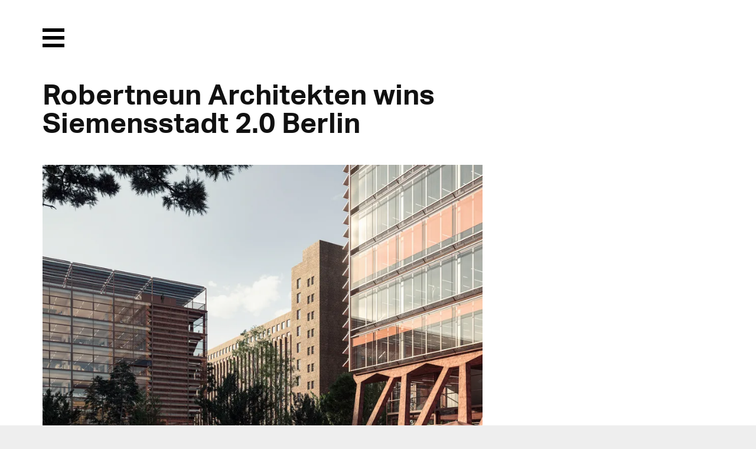

--- FILE ---
content_type: text/html; charset=UTF-8
request_url: https://transsolar.com/news/robertneun-architekten-gewinnen-siemensstadt-2-0-berlin
body_size: 4031
content:
<!DOCTYPE html>
<html lang="en" class="tw-scroll-smooth">
<head>
  <meta charset="utf-8">
  <meta name="viewport" content="width=device-width,initial-scale=1">

  <!-- Prefetching for Typekit -->
  <link rel="dns-prefetch" href="//use.typekit.net">
  <link rel="dns-prefetch" href="//p.typekit.net">

    <title>Robertneun Architekten wins Siemensstadt 2.0 Berlin | Transsolar | KlimaEngineering</title>
  
  
  <link rel="alternate" hreflang="en" href="https://transsolar.com/news/robertneun-architekten-gewinnen-siemensstadt-2-0-berlin"/>
  <link rel="alternate" hreflang="de" href="https://transsolar.com/de/news/robertneun-architekten-gewinnen-siemensstadt-2-0-berlin"/>
  <link rel="alternate" hreflang="fr" href="https://transsolar.com/fr/news/robertneun-architekten-gewinnen-siemensstadt-2-0-berlin"/>
  <link rel="alternate" hreflang="x-default" href="https://transsolar.com/news/robertneun-architekten-gewinnen-siemensstadt-2-0-berlin"/>

  <script>
    document.documentElement.className += (("ontouchstart" in document.documentElement) ? ' touch' : ' no-touch');
  </script>

  <script src="//use.typekit.net/twl7bxk.js"></script>
  <script>try{Typekit.load();}catch(e){}</script>

  <script defer src="https://transsolar.com/assets/js/alpine.js"></script>
  <link href="https://transsolar.com/assets/css/site.css" rel="stylesheet">  <link href="https://transsolar.com/assets/css/overrides.css" rel="stylesheet">  <link href="https://transsolar.com/assets/css/templates/article.css" rel="stylesheet">  <link href="https://transsolar.com/assets/css/tailwind.css" rel="stylesheet">
  
  <meta name="description" content="">
  <meta name="apple-mobile-web-app-title" content="Transsolar | KlimaEngineering">

  <meta name="twitter:title" content="Robertneun Architekten wins Siemensstadt 2.0 Berlin | Transsolar | KlimaEngineering">
  <meta name="twitter:image:src" content="https://transsolar.com/assets/img/transsolar.png">
  <meta name="twitter:description" content="">

  <meta property="og:title" content="Robertneun Architekten wins Siemensstadt 2.0 Berlin | Transsolar | KlimaEngineering" />
  <meta property="og:image" content="https://transsolar.com/assets/img/transsolar.png" />
  <meta property="og:description" content="" />

  
</head>

<body class="template-article">

  <header class="header" role="banner">

  <input type="checkbox" id="menu-trigger" class="invisible" />

  <label class="menu-trigger" for="menu-trigger">
    <i class="invisible">Menu</i>
    <span class="menu-icon-open">
      <svg version="1.1" xmlns="http://www.w3.org/2000/svg" xmlns:xlink="http://www.w3.org/1999/xlink" x="0px" y="0px" width="37.2px" height="32.2px" viewBox="0 0 37.2 32.2">
        <rect x="0" y="0" fill="#000000" width="37.2" height="6"/>
        <rect x="0" y="26.2" fill="#000000" width="37.2" height="6"/>
        <rect x="0" y="13.1" fill="#000000" width="37.2" height="6"/>
      </svg>
    </span>
    <span class="menu-icon-close">
      <svg version="1.1" xmlns="http://www.w3.org/2000/svg" xmlns:xlink="http://www.w3.org/1999/xlink" x="0px" y="0px" width="32.2px" height="32.2px" viewBox="0 0 32.2 32.2">
        <polygon fill="#ffffff" points="32.2,4.2 28,0 16.1,11.9 4.2,0 0,4.2 11.9,16.1 0,28 4.2,32.2 16.1,20.3 28,32.2 32.2,28 20.3,16.1"/>
      </svg>
    </span>
  </label>

  <nav class="menu" role="navigation">
    <div class="inner">
      <ul class="nav">
                <li><a href="https://transsolar.com">Home</a></li>
                <li><a href="https://transsolar.com/approach">Approach</a></li>
                <li><a href="https://transsolar.com/projects">Projects</a></li>
                <li><a href="https://transsolar.com/installations">Installations</a></li>
                <li><a class="active" href="https://transsolar.com/news">News</a></li>
                <li><a href="https://transsolar.com/offices">Offices</a></li>
                <li><a href="https://transsolar.com/education">Education</a></li>
                <li><a href="https://transsolar.com/publications">Publications</a></li>
                <li><a href="https://transsolar.com/jobs">Jobs</a></li>
                <li>
          <input type="text" class="search-input" id="search-input" placeholder="Search"/>
        </li>
      </ul>
    </div>
    <script>
var algolia = {
  app:   "HCYWVI4S3C",
  searchkey:   "32dd5fc786a839f9c148a1b97796c4e1",
  index: "prod",
  emptyImage: "https://transsolar.com/assets/img/search/empty.gif",
  documentImage: "https://transsolar.com/assets/img/search/document.jpg"
}
</script>

<section class="search">
  <div class="inner">
    <div class="grid gutter-1" id="search-hits">
    </div>
  </div>
</section>
<script type="text/html" id="hit-template">
  <div class="search-type-{{intendedTemplate}}">

  <div class="search-header">
    <span class="search-type">{{intendedTemplate}}</span><span class="search-date">{{date}}</span>
  </div>
  <a href="{{url}}"><h3 class="h2 search-heading">{{title}}</h3></a>

  <figure class="search-image">
    <a href="{{url}}"><img onload="this.className = 'loaded'" src="{{image}}"></a>
  </figure>

</div>
</script>
    <div class="inner">
      <div class="social">
        <a href="https://www.instagram.com/transsolar_klimaengineering/">
          <svg xmlns="http://www.w3.org/2000/svg" xml:space="preserve" style="enable-background:new 0 0 59.53 59.53" viewBox="0 0 59.53 59.53">
  <switch>
    <g>
      <g id="Ebene_2">
        <path d="M41.59 56.36h-23.9c-8.08 0-14.66-6.58-14.66-14.66V17.8c0-8.08 6.58-14.66 14.66-14.66h23.9c8.08 0 14.66 6.58 14.66 14.66v23.9c.01 8.08-6.57 14.66-14.66 14.66zM17.69 8.17c-5.31 0-9.62 4.32-9.62 9.62v23.9c0 5.31 4.32 9.62 9.62 9.62h23.9c5.31 0 9.62-4.32 9.62-9.62v-23.9c0-5.31-4.32-9.62-9.62-9.62h-23.9z" class="st0"/>
        <circle cx="44.06" cy="15.45" r="3.32" style="fill-rule:evenodd;clip-rule:evenodd;"/>
        <path d="M29.75 43.54c-7.62 0-13.81-6.2-13.81-13.81s6.2-13.81 13.81-13.81 13.81 6.2 13.81 13.81-6.19 13.81-13.81 13.81zm0-22.59c-4.84 0-8.77 3.94-8.77 8.77 0 4.84 3.94 8.77 8.77 8.77s8.77-3.94 8.77-8.77-3.93-8.77-8.77-8.77z" class="st0"/>
      </g>
    </g>
  </switch>
</svg>
        </a>
        <a href="https://facebook.com/transcloud/">
          <svg xmlns="http://www.w3.org/2000/svg" xml:space="preserve" style="enable-background:new 0 0 59.53 59.53" viewBox="0 0 59.53 59.53">
  <switch>
    <g>
      <path id="Ebene_3" d="m40.41 8.24-.2 7.66s-6.28-.99-7.65 1.12c-1.13 1.75-.67 7.45-.67 7.45l8.04-.05-1.13 8.46-6.77-.01.03 20.62s-5.98-.04-8.7-.06c-.08-.1.06-20.59.06-20.59l-6.99-.07.03-8.27 6.88-.06s-.04-6.46.24-8.15c.62-3.71 2.68-6.37 5.75-7.62 4.44-1.33 11.08-.43 11.08-.43z" style="fill-rule:evenodd;clip-rule:evenodd;"/>
    </g>
  </switch>
</svg>
        </a>
        <a href="https://www.linkedin.com/company/transsolar-energietechnik-gmbh---germany">
          <svg xmlns="http://www.w3.org/2000/svg" xml:space="preserve" style="enable-background:new 0 0 59.53 59.53" viewBox="0 0 59.53 59.53">
  <switch>
    <g>
      <path id="Ebene_4" d="M50.37 5.08H9.17c-1.97 0-3.57 1.6-3.57 3.57v41.2c0 1.96 1.61 3.57 3.57 3.57h41.2c1.96 0 3.57-1.61 3.57-3.57V8.65c0-1.97-1.61-3.57-3.57-3.57zM19.92 46.02h-7.01V23.29h7.01v22.73zm-3.6-26c-2.23 0-4.04-1.81-4.04-4.04s1.81-4.04 4.04-4.04 4.04 1.81 4.04 4.04-1.81 4.04-4.04 4.04zm30.05 17.32-.02 8.69h-6.73V33.06c-.13-.96-.56-2.9-1.9-3.76-1.56-1.01-4.19-.7-5.08.56-.5.71-1.51 1.7-1.48 7.9v8.27h-6.9V23.29h6.9v2.84l.29.04s1.17-2.15 3.8-3.02c2.63-.87 5.56-.87 7.63.64 2.07 1.51 2.63 3.1 2.9 4.36s.45 2.65.47 3.07c.03.42.14 6.13.14 6.13s-.01 0-.02-.01z" style="fill-rule:evenodd;clip-rule:evenodd;"/>
    </g>
  </switch>
</svg>
        </a>
      </div>
    </div>
  </nav>



</header>

<main class="main" role="main">
  <article class="article">
    <div class="inner">
      <header class="article-header">
        <h1 class="h2">Robertneun Architekten wins Siemensstadt 2.0 Berlin</h1>
      </header>

            <div class="article-images">

                        <figure class="grid gutter-1">
          <span class="column">
            <img 
  class=""
  src="https://transsolar.com/media/pages/news/robertneun-architekten-gewinnen-siemensstadt-2-0-berlin/bcd72929ee-1606381436/6001-3-870x.webp"
  loading="lazy"
  alt=""
  width="870"
  height="731"
  >
          </span>
                  </figure>
                
      </div>
      
      <div class="article-text text bold ">
        <time class="grey" datetime="2020-11-26T00:00:00+00:00">26.11.2020</time>
        <p>Design from old and new by Robertneun Architekten &amp; team wins competition</p>
<p>An approximately 60-meter high-rise building in wood-hybrid construction, with green roofs and a coherent ecological overall concept, plus a new courtyard building and information pavilion, complements the existing historical listed building to form an ensemble.<br />
<a href="https://www.siemensstadt.siemens.com/de/hochbauwettbewerb">More &gt;</a></p>
<p>Picture: © Siemens</p>      </div>

      <nav class="prevnext ">
  
    <a rel="prev" title="Schools creating schools" class="prev" href="https://transsolar.com/news/schools-creating-schools">
    previous
  </a>
      <a rel="next" title="Online &#039;Bauwelt&#039; Kongress 2020 &ndash; Robust" class="next" href="https://transsolar.com/news/online-bauwelt-kongress-2020-robust">
    next
  </a>
  
</nav>

    </div>

  </article>

</main>

  <nav class="breadcrumb">
  <div class="inner">
    <ul class="crumb nav">
            <li><a class="truncate" href="https://transsolar.com">Home</a></li>
            <li><a class="truncate" href="https://transsolar.com/news">News</a></li>
            <li class="is-active"><a class="truncate" href="https://transsolar.com/news/robertneun-architekten-gewinnen-siemensstadt-2-0-berlin">Robertneun Architekten wins Siemensstadt 2.0 Berlin</a></li>
          </ul>  
    <ul class="languages nav">
            <li><a class="active" href="https://transsolar.com/news/robertneun-architekten-gewinnen-siemensstadt-2-0-berlin" hreflang="en">EN</a></li>
            <li><a href="https://transsolar.com/de/news/robertneun-architekten-gewinnen-siemensstadt-2-0-berlin" hreflang="de">DE</a></li>
            <li><a href="https://transsolar.com/fr/news/robertneun-architekten-gewinnen-siemensstadt-2-0-berlin" hreflang="fr">FR</a></li>
          </ul>
  </div>
</nav>


	<footer class="footer">

    <nav class="inner" role="navigation">

      <ul class="grid gutter-2">

        <li class="column">
          <a href="https://transsolar.com">Home</a>
                    <a class="tw-mt-6" href="https://transsolar.com/approach">
          Approach          </a>
          <ul>
                        <li><a href="https://transsolar.com/approach/climate-change">CO2 Balance</a></li>
                        <li><a href="https://transsolar.com/approach/re-use">RE-USE</a></li>
                        <li><a href="https://transsolar.com/approach/masterplanning">Urban Design</a></li>
                        <li><a href="https://transsolar.com/approach/energy-supply">Energy Supply</a></li>
                        <li><a href="https://transsolar.com/approach/outdoor-comfort">Outdoor Comfort</a></li>
                        <li><a href="https://transsolar.com/approach/performance-optimization">Monitoring</a></li>
                        <li><a href="https://transsolar.com/approach/transsolar-world-academy">Academy</a></li>
                        <li><a href="https://transsolar.com/approach/klimaengineering">KlimaEngineering</a></li>
                      </ul>
        </li>

        <li class="column">
          <a href="https://transsolar.com/projects">Projects</a>
          <ul>
            <li><a href="https://transsolar.com/projects">featured</a></li>
            <li><a href="https://transsolar.com/projects/filter:in-progress">in progress</a></li>
            <li><a href="https://transsolar.com/projects/filter:chronological">completed</a></li>
            <li><a href="https://transsolar.com/projects/filter:geographical">geographical</a></li>
          </ul>
          <a href="https://transsolar.com/installations">Installations</a>
          <a class="tw-mt-6" href="https://transsolar.com/services">Services</a>
        </li>

        <li class="column">
          <a href="https://transsolar.com/education">Education</a>
          <ul>
                        <li><a href="https://transsolar.com/education/transsolar-world-academy">Transsolar World Academy</a></li>
                        <li><a href="https://transsolar.com/education/academy">Transsolar Academy</a></li>
                        <li><a href="https://transsolar.com/education/symposium">Symposium Stuttgart</a></li>
                        <li><a href="https://transsolar.com/education/tedx">TED Talks</a></li>
                      </ul>
        </li>

        <li class="column">
          <a href="https://transsolar.com/publications">Publications</a>
          <ul class="nav">
                        <li><a href="https://transsolar.com/publications/podcasts">Podcasts</a></li>
                        <li><a href="https://transsolar.com/publications/videos">Videos</a></li>
                        <li><a href="https://transsolar.com/publications/papers">Papers</a></li>
                        <li><a href="https://transsolar.com/publications/print">Print</a></li>
                        <li><a href="https://transsolar.com/publications/exhibitions">Exhibitions</a></li>
                      </ul>
        </li>

        <li class="column">
          <a href="https://transsolar.com/offices">Offices</a>
          <ul>
                        <li><a href="https://transsolar.com/offices/stuttgart">Stuttgart</a></li>
                        <li><a href="https://transsolar.com/offices/muenchen">M&uuml;nchen</a></li>
                        <li><a href="https://transsolar.com/offices/new-york">New York</a></li>
                        <li><a href="https://transsolar.com/jobs">Jobs</a></li>
            <li><a href="https://transsolar.com/testimonials">Testimonials</a></li>
          </ul>
        </li>

        <li class="column">
          <a href="https://transsolar.com/offices">Contact</a>
          <ul>
            <li><a href="https://eepurl.com/c2pjHj">Newsletter</a></li>
            <li><a href="https://blog.transsolar.com/">Transsolar Blog</a></li>
            <li><a href="https://facebook.com/transcloud/">Facebook</a></li>
            <li><a href="https://www.instagram.com/transsolar_klimaengineering/">Instagram</a></li>
            <li><a href="https://www.linkedin.com/company/transsolar-energietechnik-gmbh---germany">LinkedIn</a></li>
            <li><a href="https://trnsys.de">Software</a></li>
            <li><a href="https://transsolar.com/imprint">Imprint</a></li>
            <li><a href="https://transsolar.com/privacy">Privacy Policy</a></li>
          </ul>
        </li>

      </ul>

      <div class="colophon" role="contentinfo">
        <p>© 2026 <a href="https://transsolar.com">Transsolar Energietechnik GmbH</a></p>      </div>

    </nav>

    
	</footer>

  <script src="https://transsolar.com/assets/js/swiper-bundle.min.js"></script>  <script src="https://transsolar.com/assets/js/jquery.js"></script>  <script src="https://transsolar.com/assets/js/instantsearch.min.js"></script>  <script src="https://transsolar.com/assets/js/fotorama.js"></script>  <script src="https://transsolar.com/assets/js/salvattore.js"></script>  <script src="https://transsolar.com/assets/js/gsap.min.js"></script>  <script src="https://transsolar.com/assets/js/ScrollTrigger.min.js"></script>  <script src="https://transsolar.com/assets/js/smooth-scroll.min.js"></script>  <script src="https://transsolar.com/assets/js/popper.js"></script>  <script src="https://transsolar.com/assets/js/tippy.js"></script>  <div class="pswp" tabindex="-1" role="dialog" aria-hidden="true">
  <div class="pswp__bg"></div>
  <div class="pswp__scroll-wrap">
    <div class="pswp__container">
      <div class="pswp__item"></div>
      <div class="pswp__item"></div>
      <div class="pswp__item"></div>
    </div>
    <div class="pswp__ui pswp__ui--hidden">
      <div class="pswp__top-bar">
        <div class="pswp__counter"></div>
        <button class="pswp__button pswp__button--close" title="Close (Esc)"></button>
        <button class="pswp__button pswp__button--fs" title="Toggle fullscreen"></button>
        <button class="pswp__button pswp__button--zoom" title="Zoom in/out"></button>
        <div class="pswp__preloader">
          <div class="pswp__preloader__icn">
            <div class="pswp__preloader__cut">
              <div class="pswp__preloader__donut"></div>
            </div>
          </div>
        </div>
      </div>
      <div class="pswp__share-modal pswp__share-modal--hidden pswp__single-tap">
        <div class="pswp__share-tooltip"></div> 
      </div>
      <button class="pswp__button pswp__button--arrow--left" title="Previous (arrow left)">
      </button>
      <button class="pswp__button pswp__button--arrow--right" title="Next (arrow right)">
      </button>
      <div class="pswp__caption">
        <div class="pswp__caption__center"></div>
      </div>
    </div>
  </div>
</div>  <script src="https://transsolar.com/assets/photoswipe/photoswipe.min.js"></script>  <script src="https://transsolar.com/assets/photoswipe/photoswipe-ui-default.min.js"></script>  <script src="https://transsolar.com/assets/photoswipe/jquery.photoswipe.js"></script>    <script src="https://transsolar.com/assets/js/video.js"></script>  <script src="https://transsolar.com/assets/js/textreveal.js"></script>  <script src="https://transsolar.com/assets/js/texthide.js"></script>  <script src="https://transsolar.com/assets/js/algolia.js"></script>  <script src="https://transsolar.com/assets/js/site.js"></script>  <script src="https://transsolar.com/assets/js/slider.js"></script>
</body>
</html>


--- FILE ---
content_type: text/css
request_url: https://transsolar.com/assets/css/site.css
body_size: 13136
content:
*,*:before,*:after{margin:0;padding:0;-webkit-box-sizing:border-box;-moz-box-sizing:border-box;box-sizing:border-box}html{-webkit-text-size-adjust:100%;-moz-text-size-adjust:100%;-ms-text-size-adjust:100%;text-size-adjust:100%;text-rendering:optimizeLegibility}article,aside,details,figcaption,figure,footer,header,hgroup,main,nav,section,summary{display:block}abbr{border:0}img{max-width:100%;border:0;height:auto}a{text-decoration:none;color:#000}h1 a,h2 a,h3 a,h4 a,h5 a,h6 a{color:inherit}hr{display:block;height:1px;background:#ddd;border:0}fieldset{border:0}body{line-height:1;height:100%;min-height:100%}.clear:after{content:"";display:table;clear:both}.truncate{white-space:nowrap;overflow-x:hidden;text-overflow:ellipsis}.hide{display:none !important}.invisible{border:0;clip:rect(0 0 0 0);height:1px;margin:-1px;overflow:hidden;padding:0;position:absolute;width:1px}.pt-4{padding-top:1rem}.link-arrow{position:relative;top:1px;font-size:1.2em}[x-cloak]{display:none}.grid:after{content:"";display:table;clear:both}.grid .column img{width:100%}.grid.gutter-1{margin-left:-1.5rem}.grid.gutter-2{margin-left:-3rem}.grid.gutter-3{margin-left:-4.5rem}.grid.gutter-1 .column{padding-left:1.5rem}.grid.gutter-2 .column{padding-left:3rem}.grid.gutter-3 .column{padding-left:4.5rem}.text h1,.h1{margin-bottom:1.5rem;line-height:1.25em;font-weight:400;font-size:3rem}.text h2,.h2{margin-bottom:1.5rem;line-height:1.25em;font-weight:400;font-size:1.75rem}.text h3,.h3{margin-bottom:1.5rem;line-height:1.25em;font-weight:400;font-size:1.25rem}.text h4,.h4{margin-bottom:1.5rem;line-height:1.5em;font-weight:400;font-size:1rem}.text h1 a,.h1 a,.text h2 a,.h2 a,.text h3 a,.h3 a,.text h4 a,.h4 a{color:inherit}.nav>li{list-style:none}.nav>li>a{display:block}.bar>li{display:inline-block}.text{line-height:1.5em}.text p{margin-bottom:1.5em}.text ul,.text ol{margin-bottom:1.5em;margin-left:1em}.text ul ul,.text ul ol,.text ol ul,.text ol ol{margin-bottom:0}.text pre{margin-bottom:1.5em}.text code{font-family:Courier,monospace}.text pre{overflow:auto}.text dl{margin-bottom:1.5em}.text dt{font-style:italic}.text dd{margin-bottom:1.5em;margin-left:1.5em}.text blockquote{padding-left:1.5em;border-left:.25em solid #d6d1d1;font-style:italic}.text hr{margin:3em 0;height:1px}.text figure{margin-bottom:1.5em}.text.blue{color:#006c9e}button.button-text{font-family:inherit;font-size:100%;font-weight:bold;line-height:inherit;color:#006c9e;margin:0;padding:0;-webkit-appearance:button;background-color:rgba(0,0,0,0);background-image:none;cursor:pointer;border:none}.video{position:relative;padding-bottom:66.66%}.video iframe{position:absolute;top:0;right:0;bottom:0;left:0;width:100%;height:100%}.cover{position:relative}.cover img{position:absolute;top:0;left:0;right:0;bottom:0;width:100%;height:100%;object-fit:cover}.search{color:#fff}.search .grid{font-size:0}.search .ais-infinite-hits--item{margin-bottom:3rem;padding-left:1.5rem}.search-header{margin-bottom:.5rem;font-weight:700;font-size:1rem}.search-heading{font-size:1.5rem !important;text-transform:none;line-height:1.6rem !important}.search-type{text-transform:capitalize}.search-type-video .search-image{background-color:#fff}.search-date:before{content:" / "}.search-image{border:10px solid #fff;padding-bottom:65.2%;height:0;overflow:hidden;position:relative}.search-image img{display:block;opacity:0;height:auto;position:absolute;top:0;left:0;width:100%;height:100%;max-width:inherit;transition:opacity .8s ease-out}.search-image img.loaded{opacity:1}.search-input{margin-top:-5px;color:#fff;width:100%;background:rgba(0,0,0,0);padding:0px 0px;font-size:2rem;font-family:"aktiv-grotesk-std",helvetica,arial,sans-serif;font-weight:800;text-transform:uppercase;border:none}.search-input:focus{outline:0}.search-input::placeholder{opacity:1;color:#6489af}.search-input:-ms-input-placeholder{color:#6489af}.search-input::-ms-input-placeholder{color:#6489af}.search .ais-infinite-hits__empty{font-size:1rem;text-align:center}.search .ais-infinite-hits--showmore{text-align:center}.search .ais-infinite-hits--showmore button{text-transform:uppercase;background:url(../img/white-arrow.svg) center center no-repeat;border:0;width:45px;height:45px;margin-bottom:4rem;transform:rotate(90deg)}.search .ais-infinite-hits--showmore button:hover{cursor:pointer}.search .ais-infinite-hits--showmore button:focus{outline:0}.search .ais-infinite-hits--showmore button[disabled]{display:none}@media screen and (min-width: 30rem){.search .ais-infinite-hits--item{font-size:1rem;display:inline-block;vertical-align:bottom;width:50%;margin-bottom:4.5rem}.search-input{font-size:3rem}}@media screen and (min-width: 60rem){.search .ais-infinite-hits--item{width:33.33%}}/*!
 * Fotorama 4.6.3 | http://fotorama.io/license/
 */.fotorama__arr:focus:after,.fotorama__fullscreen-icon:focus:after,.fotorama__html,.fotorama__img,.fotorama__nav__frame:focus .fotorama__dot:after,.fotorama__nav__frame:focus .fotorama__thumb:after,.fotorama__stage__frame,.fotorama__stage__shaft,.fotorama__video iframe{position:absolute;width:100%;height:100%;top:0;right:0;left:0;bottom:0}.fotorama--fullscreen,.fotorama__img{max-width:99999px !important;max-height:99999px !important;min-width:0 !important;min-height:0 !important;border-radius:0 !important;box-shadow:none !important;padding:0 !important}.fotorama__wrap .fotorama__grab{cursor:move;cursor:-webkit-grab;cursor:-o-grab;cursor:-ms-grab;cursor:grab}.fotorama__grabbing *{cursor:move;cursor:-webkit-grabbing;cursor:-o-grabbing;cursor:-ms-grabbing;cursor:grabbing}.fotorama__spinner{position:absolute !important;top:50% !important;left:50% !important}.fotorama__wrap--css3 .fotorama__arr,.fotorama__wrap--css3 .fotorama__fullscreen-icon,.fotorama__wrap--css3 .fotorama__nav__shaft,.fotorama__wrap--css3 .fotorama__stage__shaft,.fotorama__wrap--css3 .fotorama__thumb-border,.fotorama__wrap--css3 .fotorama__video-close,.fotorama__wrap--css3 .fotorama__video-play{-webkit-transform:translate3d(0, 0, 0);transform:translate3d(0, 0, 0)}.fotorama__caption,.fotorama__nav:after,.fotorama__nav:before,.fotorama__stage:after,.fotorama__stage:before,.fotorama__wrap--css3 .fotorama__html,.fotorama__wrap--css3 .fotorama__nav,.fotorama__wrap--css3 .fotorama__spinner,.fotorama__wrap--css3 .fotorama__stage,.fotorama__wrap--css3 .fotorama__stage .fotorama__img,.fotorama__wrap--css3 .fotorama__stage__frame{-webkit-transform:translateZ(0);transform:translateZ(0)}.fotorama__arr:focus,.fotorama__fullscreen-icon:focus,.fotorama__nav__frame{outline:0}.fotorama__arr:focus:after,.fotorama__fullscreen-icon:focus:after,.fotorama__nav__frame:focus .fotorama__dot:after,.fotorama__nav__frame:focus .fotorama__thumb:after{content:"";border-radius:inherit;background-color:rgba(0,175,234,.5)}.fotorama__wrap--video .fotorama__stage,.fotorama__wrap--video .fotorama__stage__frame--video,.fotorama__wrap--video .fotorama__stage__frame--video .fotorama__html,.fotorama__wrap--video .fotorama__stage__frame--video .fotorama__img,.fotorama__wrap--video .fotorama__stage__shaft{-webkit-transform:none !important;transform:none !important}.fotorama__wrap--css3 .fotorama__nav__shaft,.fotorama__wrap--css3 .fotorama__stage__shaft,.fotorama__wrap--css3 .fotorama__thumb-border{transition-property:-webkit-transform,width;transition-property:transform,width;transition-timing-function:cubic-bezier(0.1, 0, 0.25, 1);transition-duration:0ms}.fotorama__arr,.fotorama__fullscreen-icon,.fotorama__no-select,.fotorama__video-close,.fotorama__video-play,.fotorama__wrap{-webkit-user-select:none;-moz-user-select:none;-ms-user-select:none;user-select:none}.fotorama__select{-webkit-user-select:text;-moz-user-select:text;-ms-user-select:text;user-select:text}.fotorama__nav,.fotorama__nav__frame{margin:auto;padding:0}.fotorama__caption__wrap,.fotorama__nav__frame,.fotorama__nav__shaft{-moz-box-orient:vertical;display:inline-block;vertical-align:middle;*display:inline;*zoom:1}.fotorama__nav__frame,.fotorama__thumb-border{box-sizing:content-box}.fotorama__caption__wrap{box-sizing:border-box}.fotorama--hidden,.fotorama__load{position:absolute;left:-99999px;top:-99999px;z-index:-1}.fotorama__arr,.fotorama__fullscreen-icon,.fotorama__nav,.fotorama__nav__frame,.fotorama__nav__shaft,.fotorama__stage__frame,.fotorama__stage__shaft,.fotorama__video-close,.fotorama__video-play{-webkit-tap-highlight-color:rgba(0,0,0,0)}.fotorama__arr,.fotorama__fullscreen-icon,.fotorama__video-close,.fotorama__video-play{background:url(../img/fotorama.png) no-repeat}@media(-webkit-min-device-pixel-ratio: 1.5),(min-resolution: 2dppx){.fotorama__arr,.fotorama__fullscreen-icon,.fotorama__video-close,.fotorama__video-play{background:url(../img/fotorama@2x.png) 0 0/96px 160px no-repeat}}.fotorama__thumb{background-color:#7f7f7f;background-color:rgba(127,127,127,.2)}@media print{.fotorama__arr,.fotorama__fullscreen-icon,.fotorama__thumb-border,.fotorama__video-close,.fotorama__video-play{background:none !important}}.fotorama{min-width:1px;overflow:hidden}.fotorama:not(.fotorama--unobtrusive)>*:not(:first-child){display:none}.fullscreen{width:100% !important;height:100% !important;max-width:100% !important;max-height:100% !important;margin:0 !important;padding:0 !important;overflow:hidden !important;background:#000}.fotorama--fullscreen{position:absolute !important;top:0 !important;left:0 !important;right:0 !important;bottom:0 !important;float:none !important;z-index:2147483647 !important;background:#000;width:100% !important;height:100% !important;margin:0 !important}.fotorama--fullscreen .fotorama__nav,.fotorama--fullscreen .fotorama__stage{background:#000}.fotorama__wrap{-webkit-text-size-adjust:100%;position:relative;direction:ltr;z-index:0}.fotorama__wrap--rtl .fotorama__stage__frame{direction:rtl}.fotorama__nav,.fotorama__stage{overflow:hidden;position:relative;max-width:100%}.fotorama__wrap--pan-y{-ms-touch-action:pan-y}.fotorama__wrap .fotorama__pointer{cursor:pointer}.fotorama__wrap--slide .fotorama__stage__frame{opacity:1 !important}.fotorama__stage__frame{overflow:hidden}.fotorama__stage__frame.fotorama__active{z-index:8}.fotorama__wrap--fade .fotorama__stage__frame{display:none}.fotorama__wrap--fade .fotorama__fade-front,.fotorama__wrap--fade .fotorama__fade-rear,.fotorama__wrap--fade .fotorama__stage__frame.fotorama__active{display:block;left:0;top:0}.fotorama__wrap--fade .fotorama__fade-front{z-index:8}.fotorama__wrap--fade .fotorama__fade-rear{z-index:7}.fotorama__wrap--fade .fotorama__fade-rear.fotorama__active{z-index:9}.fotorama__wrap--fade .fotorama__stage .fotorama__shadow{display:none}.fotorama__img{-ms-filter:"alpha(Opacity=0)";filter:alpha(opacity=0);opacity:0;border:none !important}.fotorama__error .fotorama__img,.fotorama__loaded .fotorama__img{-ms-filter:"alpha(Opacity=100)";filter:alpha(opacity=100);opacity:1}.fotorama--fullscreen .fotorama__loaded--full .fotorama__img,.fotorama__img--full{display:none}.fotorama--fullscreen .fotorama__loaded--full .fotorama__img--full{display:block}.fotorama__wrap--only-active .fotorama__nav,.fotorama__wrap--only-active .fotorama__stage{max-width:99999px !important}.fotorama__wrap--only-active .fotorama__stage__frame{visibility:hidden}.fotorama__wrap--only-active .fotorama__stage__frame.fotorama__active{visibility:visible}.fotorama__nav{font-size:0;line-height:0;text-align:center;display:none;white-space:nowrap;z-index:5}.fotorama__nav__shaft{position:relative;left:0;top:0;text-align:left}.fotorama__nav__frame{position:relative;cursor:pointer}.fotorama__nav--dots{display:block}.fotorama__nav--dots .fotorama__nav__frame{width:18px;height:30px}.fotorama__nav--dots .fotorama__nav__frame--thumb,.fotorama__nav--dots .fotorama__thumb-border{display:none}.fotorama__nav--thumbs{display:block}.fotorama__nav--thumbs .fotorama__nav__frame{padding-left:0 !important}.fotorama__nav--thumbs .fotorama__nav__frame:last-child{padding-right:0 !important}.fotorama__nav--thumbs .fotorama__nav__frame--dot{display:none}.fotorama__dot{display:block;width:4px;height:4px;position:relative;top:12px;left:6px;border-radius:6px;border:1px solid #7f7f7f}.fotorama__nav__frame:focus .fotorama__dot:after{padding:1px;top:-1px;left:-1px}.fotorama__nav__frame.fotorama__active .fotorama__dot{width:0;height:0;border-width:3px}.fotorama__nav__frame.fotorama__active .fotorama__dot:after{padding:3px;top:-3px;left:-3px}.fotorama__thumb{overflow:hidden;position:relative;width:100%;height:100%}.fotorama__nav__frame:focus .fotorama__thumb{z-index:2}.fotorama__thumb-border{position:absolute;z-index:9;top:0;left:0;border-style:solid;border-color:#00afea;background-image:linear-gradient(to bottom right, rgba(255, 255, 255, 0.25), rgba(64, 64, 64, 0.1))}.fotorama__caption{position:absolute;z-index:12;bottom:0;left:0;right:0;font-family:"Helvetica Neue",Arial,sans-serif;font-size:14px;line-height:1.5;color:#000}.fotorama__caption a{text-decoration:none;color:#000;border-bottom:1px solid;border-color:rgba(0,0,0,.5)}.fotorama__caption a:hover{color:#333;border-color:rgba(51,51,51,.5)}.fotorama__wrap--rtl .fotorama__caption{left:auto;right:0}.fotorama__wrap--no-captions .fotorama__caption,.fotorama__wrap--video .fotorama__caption{display:none}.fotorama__caption__wrap{background-color:#fff;background-color:rgba(255,255,255,.9);padding:5px 10px}@-webkit-keyframes spinner{0%{-webkit-transform:rotate(0);transform:rotate(0)}100%{-webkit-transform:rotate(360deg);transform:rotate(360deg)}}@keyframes spinner{0%{-webkit-transform:rotate(0);transform:rotate(0)}100%{-webkit-transform:rotate(360deg);transform:rotate(360deg)}}.fotorama__wrap--css3 .fotorama__spinner{-webkit-animation:spinner 24s infinite linear;animation:spinner 24s infinite linear}.fotorama__wrap--css3 .fotorama__html,.fotorama__wrap--css3 .fotorama__stage .fotorama__img{transition-property:opacity;transition-timing-function:linear;transition-duration:.3s}.fotorama__wrap--video .fotorama__stage__frame--video .fotorama__html,.fotorama__wrap--video .fotorama__stage__frame--video .fotorama__img{-ms-filter:"alpha(Opacity=0)";filter:alpha(opacity=0);opacity:0}.fotorama__select{cursor:auto}.fotorama__video{top:32px;right:0;bottom:0;left:0;position:absolute;z-index:10}@-moz-document url-prefix(){.fotorama__active{box-shadow:0 0 0 rgba(0,0,0,0)}}.fotorama__arr,.fotorama__fullscreen-icon,.fotorama__video-close,.fotorama__video-play{position:absolute;z-index:11;cursor:pointer}.fotorama__arr{position:absolute;width:32px;height:32px;top:50%;margin-top:-16px}.fotorama__arr--prev{left:2px;background-position:0 0}.fotorama__arr--next{right:2px;background-position:-32px 0}.fotorama__arr--disabled{pointer-events:none;cursor:default;*display:none;opacity:.1}.fotorama__fullscreen-icon{width:32px;height:32px;top:2px;right:2px;background-position:0 -32px;z-index:20}.fotorama__arr:focus,.fotorama__fullscreen-icon:focus{border-radius:50%}.fotorama--fullscreen .fotorama__fullscreen-icon{background-position:-32px -32px}.fotorama__video-play{width:96px;height:96px;left:50%;top:50%;margin-left:-48px;margin-top:-48px;background-position:0 -64px;opacity:0}.fotorama__wrap--css2 .fotorama__video-play,.fotorama__wrap--video .fotorama__stage .fotorama__video-play{display:none}.fotorama__error .fotorama__video-play,.fotorama__loaded .fotorama__video-play,.fotorama__nav__frame .fotorama__video-play{opacity:1;display:block}.fotorama__nav__frame .fotorama__video-play{width:32px;height:32px;margin-left:-16px;margin-top:-16px;background-position:-64px -32px}.fotorama__video-close{width:32px;height:32px;top:0;right:0;background-position:-64px 0;z-index:20;opacity:0}.fotorama__wrap--css2 .fotorama__video-close{display:none}.fotorama__wrap--css3 .fotorama__video-close{-webkit-transform:translate3d(32px, -32px, 0);transform:translate3d(32px, -32px, 0)}.fotorama__wrap--video .fotorama__video-close{display:block;opacity:1}.fotorama__wrap--css3.fotorama__wrap--video .fotorama__video-close{-webkit-transform:translate3d(0, 0, 0);transform:translate3d(0, 0, 0)}.fotorama__wrap--no-controls.fotorama__wrap--toggle-arrows .fotorama__arr,.fotorama__wrap--no-controls.fotorama__wrap--toggle-arrows .fotorama__fullscreen-icon{opacity:0}.fotorama__wrap--no-controls.fotorama__wrap--toggle-arrows .fotorama__arr:focus,.fotorama__wrap--no-controls.fotorama__wrap--toggle-arrows .fotorama__fullscreen-icon:focus{opacity:1}.fotorama__wrap--video .fotorama__arr,.fotorama__wrap--video .fotorama__fullscreen-icon{opacity:0 !important}.fotorama__wrap--css2.fotorama__wrap--no-controls.fotorama__wrap--toggle-arrows .fotorama__arr,.fotorama__wrap--css2.fotorama__wrap--no-controls.fotorama__wrap--toggle-arrows .fotorama__fullscreen-icon{display:none}.fotorama__wrap--css2.fotorama__wrap--no-controls.fotorama__wrap--toggle-arrows .fotorama__arr:focus,.fotorama__wrap--css2.fotorama__wrap--no-controls.fotorama__wrap--toggle-arrows .fotorama__fullscreen-icon:focus{display:block}.fotorama__wrap--css2.fotorama__wrap--video .fotorama__arr,.fotorama__wrap--css2.fotorama__wrap--video .fotorama__fullscreen-icon{display:none !important}.fotorama__wrap--css3.fotorama__wrap--no-controls.fotorama__wrap--slide.fotorama__wrap--toggle-arrows .fotorama__fullscreen-icon:not(:focus){-webkit-transform:translate3d(32px, -32px, 0);transform:translate3d(32px, -32px, 0)}.fotorama__wrap--css3.fotorama__wrap--no-controls.fotorama__wrap--slide.fotorama__wrap--toggle-arrows .fotorama__arr--prev:not(:focus){-webkit-transform:translate3d(-48px, 0, 0);transform:translate3d(-48px, 0, 0)}.fotorama__wrap--css3.fotorama__wrap--no-controls.fotorama__wrap--slide.fotorama__wrap--toggle-arrows .fotorama__arr--next:not(:focus){-webkit-transform:translate3d(48px, 0, 0);transform:translate3d(48px, 0, 0)}.fotorama__wrap--css3.fotorama__wrap--video .fotorama__fullscreen-icon{-webkit-transform:translate3d(32px, -32px, 0) !important;transform:translate3d(32px, -32px, 0) !important}.fotorama__wrap--css3.fotorama__wrap--video .fotorama__arr--prev{-webkit-transform:translate3d(-48px, 0, 0) !important;transform:translate3d(-48px, 0, 0) !important}.fotorama__wrap--css3.fotorama__wrap--video .fotorama__arr--next{-webkit-transform:translate3d(48px, 0, 0) !important;transform:translate3d(48px, 0, 0) !important}.fotorama__wrap--css3 .fotorama__arr:not(:focus),.fotorama__wrap--css3 .fotorama__fullscreen-icon:not(:focus),.fotorama__wrap--css3 .fotorama__video-close:not(:focus),.fotorama__wrap--css3 .fotorama__video-play:not(:focus){transition-property:-webkit-transform,opacity;transition-property:transform,opacity;transition-duration:.3s}.fotorama__nav:after,.fotorama__nav:before,.fotorama__stage:after,.fotorama__stage:before{content:"";display:block;position:absolute;text-decoration:none;top:0;bottom:0;width:10px;height:auto;z-index:10;pointer-events:none;background-repeat:no-repeat;background-size:1px 100%,5px 100%}.fotorama__nav:before,.fotorama__stage:before{background-image:linear-gradient(transparent, rgba(0, 0, 0, 0.2) 25%, rgba(0, 0, 0, 0.3) 75%, transparent),radial-gradient(farthest-side at 0 50%, rgba(0, 0, 0, 0.4), transparent);background-position:0 0,0 0;left:-10px}.fotorama__nav.fotorama__shadows--left:before,.fotorama__stage.fotorama__shadows--left:before{left:0}.fotorama__nav:after,.fotorama__stage:after{background-image:linear-gradient(transparent, rgba(0, 0, 0, 0.2) 25%, rgba(0, 0, 0, 0.3) 75%, transparent),radial-gradient(farthest-side at 100% 50%, rgba(0, 0, 0, 0.4), transparent);background-position:100% 0,100% 0;right:-10px}.fotorama__nav.fotorama__shadows--right:after,.fotorama__stage.fotorama__shadows--right:after{right:0}.fotorama--fullscreen .fotorama__nav:after,.fotorama--fullscreen .fotorama__nav:before,.fotorama--fullscreen .fotorama__stage:after,.fotorama--fullscreen .fotorama__stage:before,.fotorama__wrap--fade .fotorama__stage:after,.fotorama__wrap--fade .fotorama__stage:before,.fotorama__wrap--no-shadows .fotorama__nav:after,.fotorama__wrap--no-shadows .fotorama__nav:before,.fotorama__wrap--no-shadows .fotorama__stage:after,.fotorama__wrap--no-shadows .fotorama__stage:before{display:none}/*! PhotoSwipe main CSS by Dmitry Semenov | photoswipe.com | MIT license */.pswp{display:none;position:absolute;width:100%;height:100%;left:0;top:0;overflow:hidden;-ms-touch-action:none;touch-action:none;z-index:1500;-webkit-text-size-adjust:100%;-webkit-backface-visibility:hidden;outline:none}.pswp *{-webkit-box-sizing:border-box;box-sizing:border-box}.pswp img{max-width:none}.pswp--animate_opacity{opacity:.001;will-change:opacity;-webkit-transition:opacity 333ms cubic-bezier(0.4, 0, 0.22, 1);transition:opacity 333ms cubic-bezier(0.4, 0, 0.22, 1)}.pswp--open{display:block}.pswp--zoom-allowed .pswp__img{cursor:-webkit-zoom-in;cursor:-moz-zoom-in;cursor:zoom-in}.pswp--zoomed-in .pswp__img{cursor:-webkit-grab;cursor:-moz-grab;cursor:grab}.pswp--dragging .pswp__img{cursor:-webkit-grabbing;cursor:-moz-grabbing;cursor:grabbing}.pswp__bg{position:absolute;left:0;top:0;width:100%;height:100%;background:#000;opacity:0;-webkit-backface-visibility:hidden;will-change:opacity}.pswp__scroll-wrap{position:absolute;left:0;top:0;width:100%;height:100%;overflow:hidden}.pswp__container,.pswp__zoom-wrap{-ms-touch-action:none;touch-action:none;position:absolute;left:0;right:0;top:0;bottom:0}.pswp__container,.pswp__img{-webkit-user-select:none;-moz-user-select:none;-ms-user-select:none;user-select:none;-webkit-tap-highlight-color:rgba(0,0,0,0);-webkit-touch-callout:none}.pswp__zoom-wrap{position:absolute;width:100%;-webkit-transform-origin:left top;-ms-transform-origin:left top;transform-origin:left top;-webkit-transition:-webkit-transform 333ms cubic-bezier(0.4, 0, 0.22, 1);transition:transform 333ms cubic-bezier(0.4, 0, 0.22, 1)}.pswp__bg{will-change:opacity;-webkit-transition:opacity 333ms cubic-bezier(0.4, 0, 0.22, 1);transition:opacity 333ms cubic-bezier(0.4, 0, 0.22, 1)}.pswp--animated-in .pswp__bg,.pswp--animated-in .pswp__zoom-wrap{-webkit-transition:none;transition:none}.pswp__container,.pswp__zoom-wrap{-webkit-backface-visibility:hidden;will-change:transform}.pswp__item{position:absolute;left:0;right:0;top:0;bottom:0;overflow:hidden}.pswp__img{position:absolute;width:auto;height:auto;top:0;left:0;-webkit-transition:opacity .15s;transition:opacity .15s}.pswp__img--placeholder{-webkit-backface-visibility:hidden}.pswp__img--placeholder--blank{background:#222}.pswp--ie .pswp__img{width:100% !important;height:auto !important;left:0;top:0}.pswp__error-msg{position:absolute;left:0;top:50%;width:100%;text-align:center;font-size:14px;line-height:16px;margin-top:-8px;color:#ccc}.pswp__error-msg a{color:#ccc;text-decoration:underline}/*! PhotoSwipe Default UI CSS by Dmitry Semenov | photoswipe.com | MIT license */.pswp__button{width:44px;height:44px;position:relative;background:none;cursor:pointer;overflow:visible;-webkit-appearance:none;display:block;border:0;padding:0;margin:0;float:right;opacity:.75;-webkit-transition:opacity .2s;transition:opacity .2s;-webkit-box-shadow:none;box-shadow:none}.pswp__button:focus,.pswp__button:hover{opacity:1}.pswp__button:active{outline:none;opacity:.9}.pswp__button::-moz-focus-inner{padding:0;border:0}.pswp__ui--over-close .pswp__button--close{opacity:1}.pswp__button,.pswp__button--arrow--left:before,.pswp__button--arrow--right:before{background:url(../img/photoswipe/default-skin.png) 0 0 no-repeat;background-size:264px 88px;width:44px;height:44px}@media(-webkit-min-device-pixel-ratio: 1.1),(min-resolution: 105dpi),(min-resolution: 1.1dppx){.pswp--svg .pswp__button,.pswp--svg .pswp__button--arrow--left:before,.pswp--svg .pswp__button--arrow--right:before{background-image:url(../img/photoswipe/default-skin.svg)}.pswp--svg .pswp__button--arrow--left,.pswp--svg .pswp__button--arrow--right{background:none}}.pswp__button--close{background-position:0 -44px}.pswp__button--share{background-position:-44px -44px}.pswp__button--fs{display:none}.pswp--supports-fs .pswp__button--fs{display:block}.pswp--fs .pswp__button--fs{background-position:-44px 0}.pswp__button--zoom{display:none;background-position:-88px 0}.pswp--zoom-allowed .pswp__button--zoom{display:block}.pswp--zoomed-in .pswp__button--zoom{background-position:-132px 0}.pswp--touch .pswp__button--arrow--left,.pswp--touch .pswp__button--arrow--right{visibility:hidden}.pswp__button--arrow--left,.pswp__button--arrow--right{background:none;top:50%;margin-top:-50px;width:70px;height:100px;position:absolute}.pswp__button--arrow--left{left:0}.pswp__button--arrow--right{right:0}.pswp__button--arrow--left:before,.pswp__button--arrow--right:before{content:"";top:35px;background-color:rgba(0,0,0,.5);height:30px;width:32px;position:absolute}.pswp__button--arrow--left:before{left:6px;background-position:-138px -44px}.pswp__button--arrow--right:before{right:6px;background-position:-94px -44px}.pswp__counter,.pswp__share-modal{-webkit-user-select:none;-moz-user-select:none;-ms-user-select:none;user-select:none}.pswp__share-modal{display:block;background:rgba(0,0,0,.5);width:100%;height:100%;top:0;left:0;padding:10px;position:absolute;z-index:1600;opacity:0;-webkit-transition:opacity .25s ease-out;transition:opacity .25s ease-out;-webkit-backface-visibility:hidden;will-change:opacity}.pswp__share-modal--hidden{display:none}.pswp__share-tooltip{z-index:1620;position:absolute;background:#fff;top:56px;border-radius:2px;display:block;width:auto;right:44px;-webkit-box-shadow:0 2px 5px rgba(0,0,0,.25);box-shadow:0 2px 5px rgba(0,0,0,.25);-webkit-transform:translateY(6px);-ms-transform:translateY(6px);transform:translateY(6px);-webkit-transition:-webkit-transform .25s;transition:transform .25s;-webkit-backface-visibility:hidden;will-change:transform}.pswp__share-tooltip a{display:block;padding:8px 12px;color:#000;text-decoration:none;font-size:14px;line-height:18px}.pswp__share-tooltip a:hover{text-decoration:none;color:#000}.pswp__share-tooltip a:first-child{border-radius:2px 2px 0 0}.pswp__share-tooltip a:last-child{border-radius:0 0 2px 2px}.pswp__share-modal--fade-in{opacity:1}.pswp__share-modal--fade-in .pswp__share-tooltip{-webkit-transform:translateY(0);-ms-transform:translateY(0);transform:translateY(0)}.pswp--touch .pswp__share-tooltip a{padding:16px 12px}a.pswp__share--facebook:before{content:"";display:block;width:0;height:0;position:absolute;top:-12px;right:15px;border:6px solid rgba(0,0,0,0);border-bottom-color:#fff;-webkit-pointer-events:none;-moz-pointer-events:none;pointer-events:none}a.pswp__share--facebook:hover{background:#3e5c9a;color:#fff}a.pswp__share--facebook:hover:before{border-bottom-color:#3e5c9a}a.pswp__share--twitter:hover{background:#55acee;color:#fff}a.pswp__share--pinterest:hover{background:#ccc;color:#ce272d}a.pswp__share--download:hover{background:#ddd}.pswp__counter{position:absolute;left:0;top:0;height:44px;font-size:13px;line-height:44px;color:#fff;opacity:.75;padding:0 10px}.pswp__caption{position:absolute;left:0;bottom:0;width:100%;min-height:44px}.pswp__caption small{font-size:11px;color:#bbb}.pswp__caption__center{text-align:left;max-width:420px;margin:0 auto;font-size:13px;padding:10px;line-height:20px;color:#ccc}.pswp__caption--empty{display:none}.pswp__caption--fake{visibility:hidden}.pswp__preloader{width:44px;height:44px;position:absolute;top:0;left:50%;margin-left:-22px;opacity:0;-webkit-transition:opacity .25s ease-out;transition:opacity .25s ease-out;will-change:opacity}.pswp__preloader__icn{width:20px;height:20px;margin:12px}.pswp__preloader--active{opacity:1}.pswp__preloader--active .pswp__preloader__icn{background:url(../img/photoswipe/preloader.gif) 0 0 no-repeat}.pswp--css_animation .pswp__preloader--active{opacity:1}.pswp--css_animation .pswp__preloader--active .pswp__preloader__icn{-webkit-animation:clockwise 500ms linear infinite;animation:clockwise 500ms linear infinite}.pswp--css_animation .pswp__preloader--active .pswp__preloader__donut{-webkit-animation:donut-rotate 1000ms cubic-bezier(0.4, 0, 0.22, 1) infinite;animation:donut-rotate 1000ms cubic-bezier(0.4, 0, 0.22, 1) infinite}.pswp--css_animation .pswp__preloader__icn{background:none;opacity:.75;width:14px;height:14px;position:absolute;left:15px;top:15px;margin:0}.pswp--css_animation .pswp__preloader__cut{position:relative;width:7px;height:14px;overflow:hidden}.pswp--css_animation .pswp__preloader__donut{-webkit-box-sizing:border-box;box-sizing:border-box;width:14px;height:14px;border:2px solid #fff;border-radius:50%;border-left-color:rgba(0,0,0,0);border-bottom-color:rgba(0,0,0,0);position:absolute;top:0;left:0;background:none;margin:0}@media screen and (max-width: 1024px){.pswp__preloader{position:relative;left:auto;top:auto;margin:0;float:right}}@-webkit-keyframes clockwise{0%{-webkit-transform:rotate(0deg);transform:rotate(0deg)}100%{-webkit-transform:rotate(360deg);transform:rotate(360deg)}}@keyframes clockwise{0%{-webkit-transform:rotate(0deg);transform:rotate(0deg)}100%{-webkit-transform:rotate(360deg);transform:rotate(360deg)}}@-webkit-keyframes donut-rotate{0%{-webkit-transform:rotate(0);transform:rotate(0)}50%{-webkit-transform:rotate(-140deg);transform:rotate(-140deg)}100%{-webkit-transform:rotate(0);transform:rotate(0)}}@keyframes donut-rotate{0%{-webkit-transform:rotate(0);transform:rotate(0)}50%{-webkit-transform:rotate(-140deg);transform:rotate(-140deg)}100%{-webkit-transform:rotate(0);transform:rotate(0)}}.pswp__ui{-webkit-font-smoothing:auto;visibility:visible;opacity:1;z-index:20000000}.pswp__top-bar{position:absolute;left:0;top:0;height:44px;width:100%}.pswp__caption,.pswp__top-bar,.pswp--has_mouse .pswp__button--arrow--left,.pswp--has_mouse .pswp__button--arrow--right{-webkit-backface-visibility:hidden;will-change:opacity;-webkit-transition:opacity 333ms cubic-bezier(0.4, 0, 0.22, 1);transition:opacity 333ms cubic-bezier(0.4, 0, 0.22, 1)}.pswp--has_mouse .pswp__button--arrow--left,.pswp--has_mouse .pswp__button--arrow--right{visibility:visible}.pswp__top-bar,.pswp__caption{background-color:rgba(0,0,0,0)}.pswp__ui--fit .pswp__top-bar,.pswp__ui--fit .pswp__caption{background-color:rgba(0,0,0,0)}.pswp__ui--idle .pswp__top-bar{opacity:0}.pswp__ui--idle .pswp__button--arrow--left,.pswp__ui--idle .pswp__button--arrow--right{opacity:0}.pswp__ui--hidden .pswp__top-bar,.pswp__ui--hidden .pswp__caption,.pswp__ui--hidden .pswp__button--arrow--left,.pswp__ui--hidden .pswp__button--arrow--right{opacity:.001}.pswp__ui--one-slide .pswp__button--arrow--left,.pswp__ui--one-slide .pswp__button--arrow--right,.pswp__ui--one-slide .pswp__counter{display:none}.pswp__element--disabled{display:none !important}.pswp--minimal--dark .pswp__top-bar{background:none}.pswp__bg{background:rgba(0,0,0,.8)}@font-face{font-family:"swiper-icons";src:url("data:application/font-woff;charset=utf-8;base64, [base64]//wADZ2x5ZgAAAywAAADMAAAD2MHtryVoZWFkAAABbAAAADAAAAA2E2+eoWhoZWEAAAGcAAAAHwAAACQC9gDzaG10eAAAAigAAAAZAAAArgJkABFsb2NhAAAC0AAAAFoAAABaFQAUGG1heHAAAAG8AAAAHwAAACAAcABAbmFtZQAAA/gAAAE5AAACXvFdBwlwb3N0AAAFNAAAAGIAAACE5s74hXjaY2BkYGAAYpf5Hu/j+W2+MnAzMYDAzaX6QjD6/4//Bxj5GA8AuRwMYGkAPywL13jaY2BkYGA88P8Agx4j+/8fQDYfA1AEBWgDAIB2BOoAeNpjYGRgYNBh4GdgYgABEMnIABJzYNADCQAACWgAsQB42mNgYfzCOIGBlYGB0YcxjYGBwR1Kf2WQZGhhYGBiYGVmgAFGBiQQkOaawtDAoMBQxXjg/wEGPcYDDA4wNUA2CCgwsAAAO4EL6gAAeNpj2M0gyAACqxgGNWBkZ2D4/wMA+xkDdgAAAHjaY2BgYGaAYBkGRgYQiAHyGMF8FgYHIM3DwMHABGQrMOgyWDLEM1T9/w8UBfEMgLzE////P/5//f/V/xv+r4eaAAeMbAxwIUYmIMHEgKYAYjUcsDAwsLKxc3BycfPw8jEQA/[base64]/uznmfPFBNODM2K7MTQ45YEAZqGP81AmGGcF3iPqOop0r1SPTaTbVkfUe4HXj97wYE+yNwWYxwWu4v1ugWHgo3S1XdZEVqWM7ET0cfnLGxWfkgR42o2PvWrDMBSFj/IHLaF0zKjRgdiVMwScNRAoWUoH78Y2icB/yIY09An6AH2Bdu/UB+yxopYshQiEvnvu0dURgDt8QeC8PDw7Fpji3fEA4z/PEJ6YOB5hKh4dj3EvXhxPqH/SKUY3rJ7srZ4FZnh1PMAtPhwP6fl2PMJMPDgeQ4rY8YT6Gzao0eAEA409DuggmTnFnOcSCiEiLMgxCiTI6Cq5DZUd3Qmp10vO0LaLTd2cjN4fOumlc7lUYbSQcZFkutRG7g6JKZKy0RmdLY680CDnEJ+UMkpFFe1RN7nxdVpXrC4aTtnaurOnYercZg2YVmLN/d/gczfEimrE/fs/bOuq29Zmn8tloORaXgZgGa78yO9/cnXm2BpaGvq25Dv9S4E9+5SIc9PqupJKhYFSSl47+Qcr1mYNAAAAeNptw0cKwkAAAMDZJA8Q7OUJvkLsPfZ6zFVERPy8qHh2YER+3i/BP83vIBLLySsoKimrqKqpa2hp6+jq6RsYGhmbmJqZSy0sraxtbO3sHRydnEMU4uR6yx7JJXveP7WrDycAAAAAAAH//wACeNpjYGRgYOABYhkgZgJCZgZNBkYGLQZtIJsFLMYAAAw3ALgAeNolizEKgDAQBCchRbC2sFER0YD6qVQiBCv/H9ezGI6Z5XBAw8CBK/m5iQQVauVbXLnOrMZv2oLdKFa8Pjuru2hJzGabmOSLzNMzvutpB3N42mNgZGBg4GKQYzBhYMxJLMlj4GBgAYow/P/PAJJhLM6sSoWKfWCAAwDAjgbRAAB42mNgYGBkAIIbCZo5IPrmUn0hGA0AO8EFTQAA") format("woff");font-weight:400;font-style:normal}:root{--swiper-theme-color: #007aff}.swiper-container{margin-left:auto;margin-right:auto;position:relative;overflow:hidden;list-style:none;padding:0;z-index:1}.swiper-container-vertical>.swiper-wrapper{flex-direction:column}.swiper-wrapper{position:relative;width:100%;height:100%;z-index:1;display:flex;transition-property:transform;box-sizing:content-box}.swiper-container-android .swiper-slide,.swiper-wrapper{transform:translate3d(0px, 0, 0)}.swiper-container-multirow>.swiper-wrapper{flex-wrap:wrap}.swiper-container-multirow-column>.swiper-wrapper{flex-wrap:wrap;flex-direction:column}.swiper-container-free-mode>.swiper-wrapper{transition-timing-function:ease-out;margin:0 auto}.swiper-container-pointer-events{touch-action:pan-y}.swiper-container-pointer-events.swiper-container-vertical{touch-action:pan-x}.swiper-slide{flex-shrink:0;width:100%;height:100%;position:relative;transition-property:transform}.swiper-slide-invisible-blank{visibility:hidden}.swiper-container-autoheight,.swiper-container-autoheight .swiper-slide{height:auto}.swiper-container-autoheight .swiper-wrapper{align-items:flex-start;transition-property:transform,height}.swiper-container-3d{perspective:1200px}.swiper-container-3d .swiper-wrapper,.swiper-container-3d .swiper-slide,.swiper-container-3d .swiper-slide-shadow-left,.swiper-container-3d .swiper-slide-shadow-right,.swiper-container-3d .swiper-slide-shadow-top,.swiper-container-3d .swiper-slide-shadow-bottom,.swiper-container-3d .swiper-cube-shadow{transform-style:preserve-3d}.swiper-container-3d .swiper-slide-shadow-left,.swiper-container-3d .swiper-slide-shadow-right,.swiper-container-3d .swiper-slide-shadow-top,.swiper-container-3d .swiper-slide-shadow-bottom{position:absolute;left:0;top:0;width:100%;height:100%;pointer-events:none;z-index:10}.swiper-container-3d .swiper-slide-shadow-left{background-image:linear-gradient(to left, rgba(0, 0, 0, 0.5), rgba(0, 0, 0, 0))}.swiper-container-3d .swiper-slide-shadow-right{background-image:linear-gradient(to right, rgba(0, 0, 0, 0.5), rgba(0, 0, 0, 0))}.swiper-container-3d .swiper-slide-shadow-top{background-image:linear-gradient(to top, rgba(0, 0, 0, 0.5), rgba(0, 0, 0, 0))}.swiper-container-3d .swiper-slide-shadow-bottom{background-image:linear-gradient(to bottom, rgba(0, 0, 0, 0.5), rgba(0, 0, 0, 0))}.swiper-container-css-mode>.swiper-wrapper{overflow:auto;scrollbar-width:none;-ms-overflow-style:none}.swiper-container-css-mode>.swiper-wrapper::-webkit-scrollbar{display:none}.swiper-container-css-mode>.swiper-wrapper>.swiper-slide{scroll-snap-align:start start}.swiper-container-horizontal.swiper-container-css-mode>.swiper-wrapper{scroll-snap-type:x mandatory}.swiper-container-vertical.swiper-container-css-mode>.swiper-wrapper{scroll-snap-type:y mandatory}:root{--swiper-navigation-size: 44px}.swiper-button-prev,.swiper-button-next{position:absolute;top:50%;width:calc(var(--swiper-navigation-size)/44*27);height:var(--swiper-navigation-size);margin-top:calc(0px - var(--swiper-navigation-size)/2);z-index:10;cursor:pointer;display:flex;align-items:center;justify-content:center;color:var(--swiper-navigation-color, var(--swiper-theme-color))}.swiper-button-prev.swiper-button-disabled,.swiper-button-next.swiper-button-disabled{opacity:.35;cursor:auto;pointer-events:none}.swiper-button-prev:after,.swiper-button-next:after{font-family:swiper-icons;font-size:var(--swiper-navigation-size);text-transform:none !important;letter-spacing:0;text-transform:none;font-variant:initial;line-height:1}.swiper-button-prev,.swiper-container-rtl .swiper-button-next{left:10px;right:auto}.swiper-button-prev:after,.swiper-container-rtl .swiper-button-next:after{content:"prev"}.swiper-button-next,.swiper-container-rtl .swiper-button-prev{right:10px;left:auto}.swiper-button-next:after,.swiper-container-rtl .swiper-button-prev:after{content:"next"}.swiper-button-prev.swiper-button-white,.swiper-button-next.swiper-button-white{--swiper-navigation-color: #ffffff}.swiper-button-prev.swiper-button-black,.swiper-button-next.swiper-button-black{--swiper-navigation-color: #000000}.swiper-button-lock{display:none}.swiper-pagination{position:absolute;text-align:center;transition:300ms opacity;transform:translate3d(0, 0, 0);z-index:10}.swiper-pagination.swiper-pagination-hidden{opacity:0}.swiper-pagination-fraction,.swiper-pagination-custom,.swiper-container-horizontal>.swiper-pagination-bullets{bottom:10px;left:0;width:100%}.swiper-pagination-bullets-dynamic{overflow:hidden;font-size:0}.swiper-pagination-bullets-dynamic .swiper-pagination-bullet{transform:scale(0.33);position:relative}.swiper-pagination-bullets-dynamic .swiper-pagination-bullet-active{transform:scale(1)}.swiper-pagination-bullets-dynamic .swiper-pagination-bullet-active-main{transform:scale(1)}.swiper-pagination-bullets-dynamic .swiper-pagination-bullet-active-prev{transform:scale(0.66)}.swiper-pagination-bullets-dynamic .swiper-pagination-bullet-active-prev-prev{transform:scale(0.33)}.swiper-pagination-bullets-dynamic .swiper-pagination-bullet-active-next{transform:scale(0.66)}.swiper-pagination-bullets-dynamic .swiper-pagination-bullet-active-next-next{transform:scale(0.33)}.swiper-pagination-bullet{width:8px;height:8px;display:inline-block;border-radius:50%;background:#000;opacity:.2}button.swiper-pagination-bullet{border:none;margin:0;padding:0;box-shadow:none;-webkit-appearance:none;appearance:none}.swiper-pagination-clickable .swiper-pagination-bullet{cursor:pointer}.swiper-pagination-bullet:only-child{display:none !important}.swiper-pagination-bullet-active{opacity:1;background:var(--swiper-pagination-color, var(--swiper-theme-color))}.swiper-container-vertical>.swiper-pagination-bullets{right:10px;top:50%;transform:translate3d(0px, -50%, 0)}.swiper-container-vertical>.swiper-pagination-bullets .swiper-pagination-bullet{margin:6px 0;display:block}.swiper-container-vertical>.swiper-pagination-bullets.swiper-pagination-bullets-dynamic{top:50%;transform:translateY(-50%);width:8px}.swiper-container-vertical>.swiper-pagination-bullets.swiper-pagination-bullets-dynamic .swiper-pagination-bullet{display:inline-block;transition:200ms transform,200ms top}.swiper-container-horizontal>.swiper-pagination-bullets .swiper-pagination-bullet{margin:0 4px}.swiper-container-horizontal>.swiper-pagination-bullets.swiper-pagination-bullets-dynamic{left:50%;transform:translateX(-50%);white-space:nowrap}.swiper-container-horizontal>.swiper-pagination-bullets.swiper-pagination-bullets-dynamic .swiper-pagination-bullet{transition:200ms transform,200ms left}.swiper-container-horizontal.swiper-container-rtl>.swiper-pagination-bullets-dynamic .swiper-pagination-bullet{transition:200ms transform,200ms right}.swiper-pagination-progressbar{background:rgba(0,0,0,.25);position:absolute}.swiper-pagination-progressbar .swiper-pagination-progressbar-fill{background:var(--swiper-pagination-color, var(--swiper-theme-color));position:absolute;left:0;top:0;width:100%;height:100%;transform:scale(0);transform-origin:left top}.swiper-container-rtl .swiper-pagination-progressbar .swiper-pagination-progressbar-fill{transform-origin:right top}.swiper-container-horizontal>.swiper-pagination-progressbar,.swiper-container-vertical>.swiper-pagination-progressbar.swiper-pagination-progressbar-opposite{width:100%;height:4px;left:0;top:0}.swiper-container-vertical>.swiper-pagination-progressbar,.swiper-container-horizontal>.swiper-pagination-progressbar.swiper-pagination-progressbar-opposite{width:4px;height:100%;left:0;top:0}.swiper-pagination-white{--swiper-pagination-color: #ffffff}.swiper-pagination-black{--swiper-pagination-color: #000000}.swiper-pagination-lock{display:none}.swiper-scrollbar{border-radius:10px;position:relative;-ms-touch-action:none;background:rgba(0,0,0,.1)}.swiper-container-horizontal>.swiper-scrollbar{position:absolute;left:1%;bottom:3px;z-index:50;height:5px;width:98%}.swiper-container-vertical>.swiper-scrollbar{position:absolute;right:3px;top:1%;z-index:50;width:5px;height:98%}.swiper-scrollbar-drag{height:100%;width:100%;position:relative;background:rgba(0,0,0,.5);border-radius:10px;left:0;top:0}.swiper-scrollbar-cursor-drag{cursor:move}.swiper-scrollbar-lock{display:none}.swiper-zoom-container{width:100%;height:100%;display:flex;justify-content:center;align-items:center;text-align:center}.swiper-zoom-container>img,.swiper-zoom-container>svg,.swiper-zoom-container>canvas{max-width:100%;max-height:100%;object-fit:contain}.swiper-slide-zoomed{cursor:move}.swiper-lazy-preloader{width:42px;height:42px;position:absolute;left:50%;top:50%;margin-left:-21px;margin-top:-21px;z-index:10;transform-origin:50%;animation:swiper-preloader-spin 1s infinite linear;box-sizing:border-box;border:4px solid var(--swiper-preloader-color, var(--swiper-theme-color));border-radius:50%;border-top-color:rgba(0,0,0,0)}.swiper-lazy-preloader-white{--swiper-preloader-color: #fff}.swiper-lazy-preloader-black{--swiper-preloader-color: #000}@keyframes swiper-preloader-spin{100%{transform:rotate(360deg)}}.swiper-container .swiper-notification{position:absolute;left:0;top:0;pointer-events:none;opacity:0;z-index:-1000}.swiper-container-fade.swiper-container-free-mode .swiper-slide{transition-timing-function:ease-out}.swiper-container-fade .swiper-slide{pointer-events:none;transition-property:opacity}.swiper-container-fade .swiper-slide .swiper-slide{pointer-events:none}.swiper-container-fade .swiper-slide-active,.swiper-container-fade .swiper-slide-active .swiper-slide-active{pointer-events:auto}.swiper-container-cube{overflow:visible}.swiper-container-cube .swiper-slide{pointer-events:none;-webkit-backface-visibility:hidden;backface-visibility:hidden;z-index:1;visibility:hidden;transform-origin:0 0;width:100%;height:100%}.swiper-container-cube .swiper-slide .swiper-slide{pointer-events:none}.swiper-container-cube.swiper-container-rtl .swiper-slide{transform-origin:100% 0}.swiper-container-cube .swiper-slide-active,.swiper-container-cube .swiper-slide-active .swiper-slide-active{pointer-events:auto}.swiper-container-cube .swiper-slide-active,.swiper-container-cube .swiper-slide-next,.swiper-container-cube .swiper-slide-prev,.swiper-container-cube .swiper-slide-next+.swiper-slide{pointer-events:auto;visibility:visible}.swiper-container-cube .swiper-slide-shadow-top,.swiper-container-cube .swiper-slide-shadow-bottom,.swiper-container-cube .swiper-slide-shadow-left,.swiper-container-cube .swiper-slide-shadow-right{z-index:0;-webkit-backface-visibility:hidden;backface-visibility:hidden}.swiper-container-cube .swiper-cube-shadow{position:absolute;left:0;bottom:0px;width:100%;height:100%;opacity:.6;z-index:0}.swiper-container-cube .swiper-cube-shadow:before{content:"";background:#000;position:absolute;left:0;top:0;bottom:0;right:0;filter:blur(50px)}.swiper-container-flip{overflow:visible}.swiper-container-flip .swiper-slide{pointer-events:none;-webkit-backface-visibility:hidden;backface-visibility:hidden;z-index:1}.swiper-container-flip .swiper-slide .swiper-slide{pointer-events:none}.swiper-container-flip .swiper-slide-active,.swiper-container-flip .swiper-slide-active .swiper-slide-active{pointer-events:auto}.swiper-container-flip .swiper-slide-shadow-top,.swiper-container-flip .swiper-slide-shadow-bottom,.swiper-container-flip .swiper-slide-shadow-left,.swiper-container-flip .swiper-slide-shadow-right{z-index:0;-webkit-backface-visibility:hidden;backface-visibility:hidden}.tippy-box[data-theme~=light]{color:#26323d;box-shadow:0 0 20px 4px rgba(154,161,177,.15),0 4px 80px -8px rgba(36,40,47,.25),0 4px 4px -2px rgba(91,94,105,.15);background-color:rgba(255,255,255,.8)}.tippy-box[data-theme~=light][data-placement^=top]>.tippy-arrow:before{border-top-color:#fff}.tippy-box[data-theme~=light][data-placement^=bottom]>.tippy-arrow:before{border-bottom-color:#fff}.tippy-box[data-theme~=light][data-placement^=left]>.tippy-arrow:before{border-left-color:#fff}.tippy-box[data-theme~=light][data-placement^=right]>.tippy-arrow:before{border-right-color:#fff}.tippy-box[data-theme~=light]>.tippy-backdrop{background-color:#fff}.tippy-box[data-theme~=light]>.tippy-svg-arrow{fill:#fff}.breadcrumb{clear:both;overflow:hidden;background:#eee;border-top:7px solid #fff;border-bottom:7px solid #fff}.breadcrumb a{padding:.4rem 1rem;font-weight:700;color:#000}.breadcrumb a.active,.breadcrumb a:hover{color:#006c9e}.breadcrumb li{float:left}.crumb{display:none}.crumb a{padding:.4rem 2.5rem .45rem 0;margin-right:1rem;background:url(../img/white-arrow.svg) no-repeat right center;max-width:15rem}.languages{margin-left:-1rem}@media screen and (min-width: 45rem){.crumb{display:block}.languages{float:right;margin-left:0}}.browserupdate{display:block;margin-bottom:3em;padding:2em;color:#fff;line-height:1.5;font-size:16px;text-align:center;background-color:#cd4326}.browserupdate a{color:#fff;text-decoration:underline}.colophon{font-weight:700;color:#888}.drawn{line-height:.6em;font-family:"thurston","aktiv-grotesk-std",helvetica,arial,sans-serif;text-transform:uppercase;font-weight:400}.drawn *{font-weight:400}@font-face{font-family:"thurston";src:url("../fonts/thurston.eot");src:url("../fonts/thurston.eot?#iefix") format("embedded-opentype"),url("../fonts/thurston.woff2") format("woff2"),url("../fonts/thurston.woff") format("woff"),url("../fonts/thurston.ttf") format("truetype"),url("../fonts/thurston.svg#thurston") format("svg");font-style:normal;font-weight:400}@font-face{font-family:"cheveux";font-style:normal;font-weight:400;src:url("../fonts/cheveux.eot");src:url("../fonts/cheveux.eot?#iefix") format("embedded-opentype"),url("../fonts/cheveux.woff2") format("woff2"),url("../fonts/cheveux.woff") format("woff"),url("../fonts/cheveux.ttf") format("truetype"),url("../fonts/cheveux.svg#cheveux") format("svg")}.footer{padding:3rem 0}.footer .grid{margin-bottom:1.5rem}.footer .column ul,.footer .column{margin-bottom:1.5rem}.footer ul{margin:0}.footer li{list-style:none}.footer li a{display:block;font-weight:700;line-height:1.25rem;color:#888}.footer .grid>li>a{color:#111}.footer a.active,.footer a:hover{color:#006c9e}@media screen and (min-width: 57em){.footer .column{float:left;width:33.33%}.footer .column{width:16.66%}}.panel-button{position:fixed;bottom:1.5rem;right:1.5rem;width:3rem;height:3rem;background:#000;border-radius:50%}.panel-button svg{position:absolute;top:50%;left:50%;margin-left:-0.75rem;margin-top:-0.75rem;width:1.5rem;height:1.5rem}.panel-button path{fill:#fff}.footnotes{color:#888;font-size:.9em}.footnotes hr{display:none}.footnotes p{text-align:left !important}.fotorama .fotorama__caption__wrap{background:none}.fotorama .gallery-caption{position:absolute;text-align:center;top:5rem;left:3rem;right:3rem;bottom:1.5rem;font-size:1.25rem;line-height:1em;font-weight:700;color:#fff}.fotorama .gallery-caption.bottom{top:auto}.fotorama .gallery-caption.left p{text-align:left;margin:0 auto 0 0}.fotorama .gallery-caption.right p{text-align:right;margin:0 0 0 auto}.fotorama .gallery-caption.middle{display:flex;align-items:center;top:1.5rem}.fotorama .gallery-caption.center{justify-content:center}.fotorama .gallery-caption.big{font-size:clamp(3rem,14vw,9rem) !important}.fotorama .gallery-caption.yellow{color:#fceeae}.fotorama .gallery-caption.big.bottom{bottom:0}@media screen and (min-width: 30rem){.fotorama .gallery-caption{top:7.5rem;left:4.5rem;right:4.5rem;font-size:1.5rem;bottom:3rem}}@media screen and (min-width: 45rem){.fotorama .gallery-caption{left:6rem;right:6rem;font-size:2rem}}@media screen and (min-width: 60rem){.fotorama .gallery-caption{left:7.5rem;right:7.5rem;font-size:3rem}.fotorama .gallery-caption p{max-width:40rem;margin:0 auto}}.text h1,.h1{font-size:2rem;font-weight:800;color:#006c9e;text-transform:uppercase;line-height:1em}.text h2,.h2{font-weight:700;font-size:2rem;line-height:1em}.text h3,.h3{font-size:1.5rem;font-weight:700;line-height:1.25em}.text h4,.h4{font-size:1rem;color:#000;font-weight:700;margin-bottom:0;line-height:1.5em}@media screen and (min-width: 30rem){.text h1,.h1,.text h2,.h2{font-size:3rem}}.h1.centered,.h2.centered,.h3.centered{text-align:center}.imagegrid-item{margin-bottom:1rem}@media screen and (min-width: 30em){.imagegrid-row{overflow:hidden;margin-right:-1rem}.imagegrid-item{position:relative;float:left;padding-right:1rem}.imagegrid-block{float:left}.imagegrid-item img{position:absolute;top:0;left:0;width:calc(100% - 1rem);height:100%;background:#ddd;object-fit:cover}.imagegrid-w1{width:33.33%}.imagegrid-w2{width:66.66%}.imagegrid-w3{width:100%}.imagegrid-h1{padding-bottom:22.22%}.imagegrid-h2{padding-bottom:calc(44.44% + 1rem)}.imagegrid-h3{padding-bottom:calc(66.66% + 2rem)}.imagegrid-hauto{padding-bottom:0}.imagegrid-hauto img{position:static;width:inherit;height:auto}.imagegrid-w50{width:50%}.imagegrid-block .imagegrid-w1{width:100%;padding-bottom:66.66%}.imagegrid-block .imagegrid-w2{width:100%;padding-bottom:33.33%}.imagegrid-block .imagegrid-h2{padding-bottom:calc(133.32% + 1rem)}.imagegrid-block .imagegrid-h3{padding-bottom:calc(199.98% + 2rem)}}.inner{margin:0 auto;max-width:90em;padding:0 1.5rem}@media only screen and (min-width: 30em){.inner{padding:0 3rem}}@media only screen and (min-width: 60em){.inner{padding:0 4.5rem}}.itemgrid{padding-top:3rem}.itemgrid .column{margin-bottom:4.5rem;text-align:left}.itemgrid .cover{padding-bottom:66.66%}.itemgrid .cover a{position:absolute;top:0;left:0;right:0;bottom:0;background:#eee}.itemgrid .column time{display:block;font-weight:700;color:#888;margin-bottom:.5rem}.itemgrid .column .h2{margin-bottom:1.5rem;font-size:1.5rem}@media screen and (min-width: 30rem){.itemgrid{font-size:0}.itemgrid .column{font-size:1rem;display:inline-block;vertical-align:bottom;width:50%}}@media screen and (min-width: 60rem){.itemgrid .column{width:33.33%}}.long.text>*{padding-left:1.5rem;padding-right:1.5rem;line-height:1.5em;margin:0 auto;max-width:45rem}.long.text>h1,.long.text>h2,.long.text>h3{text-align:center;max-width:30rem;margin:0 auto}.long.text>h3{padding-top:3rem;padding-bottom:3rem}.long.text>p,.long.text>ul,.long.text>ol{margin-bottom:1.5rem}.long.text>ul li,.long.text>ol li{margin-left:1rem;list-style:square}.long.text.centered>p{text-align:center}.long.text a{font-weight:400}.long.text blockquote{border-left:0;font-size:1.5rem;line-height:1em;padding-top:3rem;padding-bottom:4.5rem;font-style:normal;max-width:35rem;margin:0 auto}.long.text blockquote a{font-weight:700}.long.text blockquote p{text-align:center;font-weight:700;margin-bottom:0}.long.text blockquote sup{line-height:0}@media screen and (min-width: 45rem){.long.text blockquote{font-size:3rem}}.long.text>.gallery,.long.text>figure,.long.text>.block{width:100%;max-width:none;padding:1.5rem 0 3rem}.long.text>.gallery,.long.text>figure{padding:3rem 0 4.5rem}.long.text>figure figcaption{padding:0 1.5rem;font-weight:700}@media only screen and (min-width: 30em){.long.text>figure figcaption{padding:0 3rem}}@media only screen and (min-width: 60em){.long.text>figure figcaption{padding:0 4.5rem}}.long.text.centered>figure figcaption{text-align:center}.long.text>.videowrapper{padding-top:3rem;padding-bottom:4.5rem;max-width:60rem}.long.text>figure img{width:100%;max-width:none}.main{padding:6rem 0;background:#fff}.main.dark{background:#eee}.main-header{margin-bottom:3rem}@media screen and (min-width: 30rem){.main{padding:2.45rem 0 3rem}.main-header{padding-left:33.33%;margin-left:.75rem;margin-bottom:6rem}}.menu-trigger{position:fixed;width:50px;height:50px;display:block;z-index:9999;top:1.5rem;left:1.5rem;color:#111;cursor:pointer}@media screen and (min-width: 30rem){.menu-trigger{top:3rem;left:3rem}}@media screen and (min-width: 60rem){.menu-trigger{top:3rem;left:4.5rem}}.menu-trigger span{position:absolute;display:block;width:50px;height:50px;top:0;right:0}#menu-trigger:checked~.menu{display:block;-webkit-overflow-scrolling:touch}body.menu-active{overflow:hidden}#menu-trigger:checked+label .menu-icon-open{opacity:0}.menu-icon-close{opacity:0}#menu-trigger:checked+label .menu-icon-close{opacity:1}.menu{position:fixed;top:0;left:0;width:100%;height:100%;z-index:999;display:none;background:#006c9e;overflow-y:auto}.menu ul{padding:6rem 0 3rem 0}.menu a{font-size:2em;font-weight:800;color:#fff;text-transform:uppercase}.menu a:hover,.menu a.active{color:#000}.social{display:flex;margin-bottom:50px}.social svg{width:50px;fill:currentColor}.social .social_x svg{margin-top:4px;margin-left:8px;width:38px}.social a{display:block;width:50px;margin-right:20px}@media screen and (min-width: 30rem){.menu ul{padding-top:2.45rem}.menu a{font-size:3rem}.menu ul,.social{padding-left:33.33%;margin-left:.75rem}}.meta{color:#888;line-height:1.3em;font-weight:700}.meta dt{display:inline;color:#000}.meta dd{display:inline}.newslist article{margin-bottom:1.5rem;line-height:1.5rem}.newslist time{display:block}.newslist h1{font-size:1rem;padding-left:0;display:inline-block;text-transform:none;font-weight:700;margin:0}.newslist a{line-height:1.5rem}.newslist a span{color:#000;background:url(../img/marker.png);display:inline;padding:0 1.5rem 0 .5rem;margin-left:-0.5rem;-webkit-box-decoration-break:clone;-moz-box-decoration-break:clone;box-decoration-break:clone}.newslist-excerpt{height:1.5rem;overflow:hidden;white-space:nowrap;text-overflow:ellipsis;width:100%}@media screen and (min-width: 60rem){.newslist .grid{font-size:0}.newslist .column{display:inline-block;vertical-align:bottom;width:33.33%;font-size:1rem}.newslist-excerpt{display:block}}.prevnext{padding:6rem 0;text-align:center;overflow:hidden;position:relative;margin:0 auto;width:20rem}.prevnext a{font-weight:700;font-size:1.5rem;text-transform:uppercase}.prevnext a:hover{color:#006c9e}.prev{float:left}.next{float:right}.prev:before{content:"<";padding-right:.5rem}.next:after{content:">";padding-left:.5rem}.project{overflow:hidden;vertical-align:bottom}.project-header img{width:100%}.project-header{margin-bottom:1.5rem}.project-details figure{display:none}@media screen and (min-width: 45rem){.project-display{font-size:0;margin-right:-1.5rem}.project-header,.project-details,.project-text,.project-gallery,.project-graphics{direction:ltr}.project-header,.project-details{display:inline-block;font-size:1rem;vertical-align:bottom;margin-bottom:0;padding-right:1.5rem}.project-header{width:66.66%}.project-details{width:33.33%}.project-details figure{margin-bottom:3rem;display:block}}.projectmap{padding-bottom:50%;margin-bottom:6rem}.mapboxgl-popup-content{line-height:1.5em;padding:1rem 2rem;max-width:300px}.mapboxgl-popup-content a strong{color:#236d9c}.mapboxgl-popup-content img{display:block;width:100%;margin:1rem 0}.schedule-block{padding:4.5rem 4.5rem 3rem;background:#fff;text-align:center}.schedule-inner{max-width:100rem;margin:0 auto}.schedule-block .grid{padding:1.5rem 0}.schedule-header{border-bottom:10px solid #000;text-align:left}.schedule-header h4{line-height:1.25em;padding-bottom:.5rem}.schedule-header time{color:#888}@media screen and (min-width: 35rem){.schedule-column{float:left;width:50%}}@media screen and (min-width: 60rem){.schedule-column{width:25%}}@media screen and (min-width: 90rem){.schedule-video{float:left;width:50%}}.schedule-video figure{position:relative;border:10px solid #ebebeb;padding-bottom:66.66%;cursor:pointer}.schedule-video img{position:absolute;top:0;left:0;right:0;bottom:0;width:100%;height:100%;object-fit:cover}.schedule-video figure:hover{border-color:#000}.schedule-video figure:hover figcaption{background:rgba(255,255,255,.9) url(/assets/img/video.svg) no-repeat center center;background-size:50%}.schedule-video figure:hover figcaption a{opacity:.2}.schedule-video figcaption{position:absolute;top:0;left:0;right:0;bottom:0;height:100%;text-align:left;font-weight:700;padding:.5rem .75rem;line-height:1.25rem}.schedule-video figcaption a{color:#000;display:block;height:100%;font-weight:700 !important}.schedule-video figcaption time{display:block;color:#888}ul.sitemap li{padding:5px 0}ul.sitemap ul{padding-top:5px;margin-left:20px}.sitemap-url{font-size:12px;padding-top:2px}.submenu{margin-top:-0.75rem}.submenu a{font-size:1.5rem;font-weight:700;color:#888}.submenu a:hover,.submenu a.active{color:#000}.submenu li{margin-right:.75rem}@media screen and (min-width: 45rem){.submenu{white-space:nowrap}.submenu li{display:inline-block}}.team{padding:6rem 0}.team .column{margin-bottom:1.5rem}.team figure{position:relative}.team figure figcaption{display:none}.person.active figcaption,.no-touch .team figure:hover figcaption{display:block}.touch .person-email{word-wrap:break-word}.touch .team figcaption{padding-top:1rem}.no-touch .team figcaption{position:absolute;top:75%;left:50%;width:280px;margin-left:-140px;background:#fff;padding:1rem 1.5rem 1.25rem;z-index:100;box-shadow:rgba(0,0,0,.2) 0 2px 10px}.no-touch .team figcaption:after{position:absolute;content:"";top:-20px;left:50%;margin-left:-20px;border-bottom:20px solid #fff;border-left:20px solid rgba(0,0,0,0);border-right:20px solid rgba(0,0,0,0)}.no-touch .person-short{display:none}.touch .person-short{padding-top:1rem}@media screen and (min-width: 30rem){.team{font-size:0}.team .column{display:inline-block;font-size:1rem;vertical-align:top;width:50%}}@media screen and (min-width: 45rem){.team .column{width:25%}}.teaser{margin-bottom:3rem}.teaser-header *{font-size:2rem}.teaser-time{display:block}.teaser-time a{color:#006c9e}.teaser-excerpt a{padding-top:1.75rem;display:block;color:#006c9e;font-size:1.25em;font-family:"cheveux","aktiv-grotesk-std",helvetica,arial,sans-serif}@media screen and (min-width: 30rem){.teaser-header *{font-size:3rem}.teaser-excerpt a{width:50%;margin:0 auto}}@media screen and (min-width: 60rem){.teaser-header,.teaser-excerpt{direction:ltr;width:66.66%;padding-right:.75rem}.teaser-header *{font-size:4.5rem}.teaser-excerpt a{width:50%;margin:0 auto;font-size:1.5em}.teaser:nth-child(odd){direction:rtl}.teaser:nth-child(odd) .teaser-header,.teaser:nth-child(odd) .teaser-excerpt{padding-right:0;padding-left:.75rem}}.text a{color:#006c9e;font-weight:700}.text a:hover{color:#000}.text.bold{font-weight:700;line-height:1.25em}.text .grey{color:#888}.text ul li{list-style:square}@media screen and (min-width: 45rem){.two-columns,.three-columns{-moz-columns:2;-webkit-columns:2;-ms-columns:2;columns:2;-webkit-column-gap:1.5rem;-moz-column-gap:1.5rem;-ms-column-gap:1.5rem;column-gap:1.5rem;-moz-hyphens:auto;-webkit-hyphens:auto;hyphens:auto}}@media screen and (min-width: 60rem){.two-columns{width:66.66%;margin-right:auto}}@media screen and (min-width: 65rem){.three-columns{-moz-columns:3;-webkit-columns:3;-ms-columns:3;columns:3}}@media screen and (min-width: 45rem){.textgrid{font-size:0}.textgrid .column{display:inline-block;font-size:1rem;vertical-align:top}.textgrid .one-third{width:32.33%;margin-right:1%}.textgrid .two-thirds{width:66.66%}}section.topic{padding:6rem 0}section.topic:nth-of-type(1){padding-top:0}section.topic:nth-of-type(even){background-color:#fff}.topic>.gallery .fotorama{border:10px solid #fff}.topic-header{padding:6rem 1.5rem 3rem;text-align:center}.topic-header .h2{margin-bottom:.5rem}.topic-header .h3{color:#000}.topic-content{padding-bottom:3rem}.topic-header+.block{padding-top:0 !important}article.topic h2{line-height:1em !important}article.topic .block{padding:6rem 0}article.topic .block.white{background-color:#fff}article.topic .block-type-text p:last-child{margin-bottom:0}article.topic .block-type-text.large{font-size:1.5rem;font-weight:bold}article.topic .block-type-text.large>*{line-height:1.4 !important}article.topic .block-type-quote blockquote{padding-top:0;padding-bottom:0;text-align:center;font-weight:700;max-width:60rem}article.topic .block-type-image figure{padding:0 1.5rem}article.topic .block-type-svgmap{padding-top:0;background-color:#fff}article.topic .block-type-heading h2,article.topic .block-type-heading h3{max-width:60rem}article.topic .block-type-heading em{font-style:normal;display:block;font-size:1.5rem}article.topic .block:not(.white)+.block:not(.white),article.topic .block.white+.block.white{margin-top:-6rem}article.topic .block-type-textgrid .custom-text-grid{display:grid;max-width:45rem;margin-left:auto;margin-right:auto}article.topic .block-type-textgrid .custom-text-grid>div{padding-left:1rem;padding-right:1rem}.topic-projects{padding-top:6rem;padding-bottom:6rem;background:#fff;text-align:center}.projects-headline{margin-bottom:4.5rem;color:#dedede}@media screen and (min-width: 640px){.block-type-textgrid .custom-text-grid{grid-template-columns:repeat(3, minmax(0, 1fr))}}.template-topic-reuse .fotorama__img{transform-origin:bottom;transform:scale(1.5) !important}@media screen and (min-width: 1600px){.template-topic-reuse .fotorama__img{transform-origin:bottom;transform:scale(1) !important}}.zoom{position:fixed;top:0;left:0;right:0;bottom:0;background:rgba(255,255,255,.8);text-align:center;cursor:pointer;cursor:-webkit-zoom-out;cursor:-moz-zoom-out;cursor:zoom-out}.zoom img{position:absolute;top:50%;left:50%;-webkit-transform:translate(-50%, -50%);-moz-transform:translate(-50%, -50%);-ms-transform:translate(-50%, -50%);transform:translate(-50%, -50%);max-width:90%;max-height:90%;box-shadow:rgba(0,0,0,.2) 0 5px 20px}.template-academy .logo,.template-academy-year .logo{position:absolute;right:0;top:1.5rem;z-index:100}@media screen and (min-width: 30rem){.template-academy .logo,.template-academy-year .logo{top:2.75rem}}.template-academy .main,.template-academy-year .main{padding-top:0;background:none}.template-academy .projectmap,.template-academy-year .projectmap{border:10px solid #fff;padding-bottom:42.5%;margin-bottom:3rem}.template-academy .hero,.template-academy-year .hero{border:10px solid #fff;margin-bottom:6rem;line-height:0}.template-academy .hero img,.template-academy-year .hero img{width:100%}.template-academy .intro,.template-academy-year .intro{margin-bottom:6rem}.template-academy .intro .long.text h2,.template-academy-year .intro .long.text h2{margin-bottom:3rem;max-width:50rem}.template-academy .text.quote,.template-academy-year .text.quote{font-weight:700;text-align:center;margin-bottom:6rem}.template-academy .text.quote a,.template-academy-year .text.quote a{font-weight:700}.template-academy .year-headline,.template-academy-year .year-headline{position:relative;max-width:18rem;margin:0 auto}.template-academy .year-headline a,.template-academy-year .year-headline a{position:absolute;top:0;padding:0 1rem}.template-academy .year-prev,.template-academy-year .year-prev{left:0}.template-academy .year-next,.template-academy-year .year-next{right:0}.template-academy .year .h3,.template-academy-year .year .h3{margin-bottom:3rem}.template-academy .year .text,.template-academy-year .year .text{margin-bottom:3rem}.template-academy .year-header,.template-academy-year .year-header{position:relative;margin-bottom:3rem}.template-academy .year-header img,.template-academy-year .year-header img{max-width:none;width:100%}.template-academy .videoframe,.template-academy-year .videoframe{position:absolute;top:1.5rem;bottom:1.5rem;left:1.5rem;right:1.5rem;border:7px solid #e7e7e8;background:rgba(255,255,255,.3)}.template-academy .videoframe:after,.template-academy-year .videoframe:after{position:absolute;content:"";top:0;left:0;right:0;bottom:0;background:url(../img/video.svg) no-repeat 90% 80%;background-size:15%;pointer-events:none}.template-academy .videoframe a,.template-academy-year .videoframe a{position:absolute;top:0;left:0;bottom:0;right:0;display:block;padding:.75rem;font-weight:700;font-size:1rem;text-align:left;z-index:100}.template-academy .videoframe a span,.template-academy-year .videoframe a span{display:block;max-width:25rem}.template-academy .videoframe:hover,.template-academy-year .videoframe:hover{border-color:#000}@media screen and (min-width: 30rem){.template-academy .videoframe,.template-academy-year .videoframe{top:3rem;left:3rem;bottom:3rem;border-width:10px;right:auto;padding-right:50%;background:none}.template-academy .videoframe a,.template-academy-year .videoframe a{padding:1rem}}@media screen and (min-width: 45rem){.template-academy .videoframe,.template-academy-year .videoframe{top:4.5rem;bottom:4.5rem;left:12.5%}.template-academy .videoframe a,.template-academy-year .videoframe a{font-size:1.25rem}.template-academy .videoframe:after,.template-academy-year .videoframe:after{background:url(../img/video.svg) no-repeat center center;background-size:20%}}@media screen and (min-width: 60rem){.template-academy .videoframe a,.template-academy-year .videoframe a{font-size:1.5rem;padding:1.5rem}}@media screen and (min-width: 80rem){.template-academy .videoframe,.template-academy-year .videoframe{top:17.5%;bottom:17.5%}.template-academy .videoframe a,.template-academy-year .videoframe a{font-size:1.5rem;padding:3rem}}.template-academy .projects,.template-academy-year .projects{font-size:0;text-align:center;margin-bottom:6rem;max-width:60rem}.template-academy .projects .column,.template-academy-year .projects .column{display:inline-block;margin-bottom:1.5rem;line-height:0;vertical-align:top}.template-academy .projects figure,.template-academy-year .projects figure{position:relative}.template-academy .projects figcaption,.template-academy-year .projects figcaption{position:absolute;top:0;left:0;right:0;bottom:0;z-index:10;color:#000;font-size:1rem;line-height:1em;display:none;background:rgba(255,255,255,.9)}.template-academy .projects figure:hover figcaption,.template-academy-year .projects figure:hover figcaption{display:block}.template-academy .projects figcaption a,.template-academy-year .projects figcaption a{display:block;text-align:left;width:100%;height:100%;font-weight:700;padding:1rem}.template-academy .projects figcaption a small,.template-academy-year .projects figcaption a small{font-size:inherit;display:block;color:#888}@media screen and (min-width: 30rem){.template-academy .projects .column,.template-academy-year .projects .column{width:50%}}@media screen and (min-width: 45rem){.template-academy .projects figcaption,.template-academy-year .projects figcaption{font-size:1.5rem}}body{position:relative;font-family:"aktiv-grotesk-std",helvetica,arial,sans-serif;color:#111;background:#eee}a{color:#111}/*# sourceMappingURL=site.css.map */
